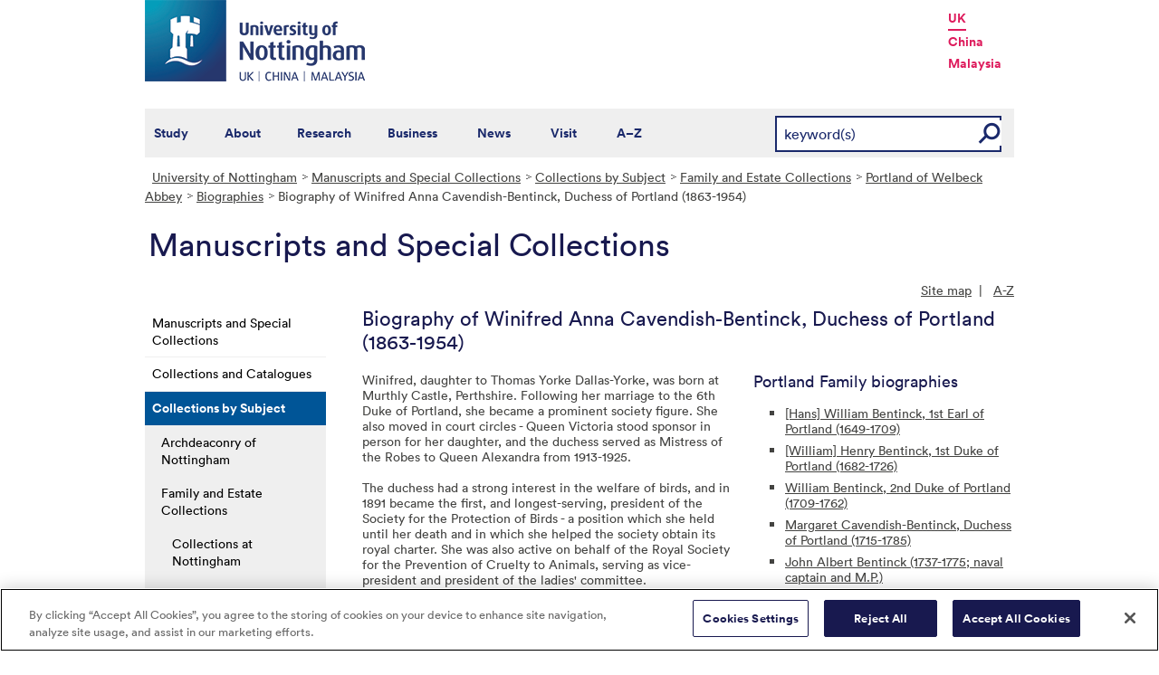

--- FILE ---
content_type: text/html; charset=utf-8
request_url: https://www.nottingham.ac.uk/manuscriptsandspecialcollections/collectionsindepth/family/portland/biographies/biographyofwinifredannacavendish-bentinck,duchessofportland(1863-1954).aspx
body_size: 21378
content:
<!DOCTYPE html>
<html lang="en-GB">
<head><meta charset="utf-8"><title>
	Biography of Winifred Anna Cavendish-Bentinck, Duchess of Portland (1863-1954) - The University of Nottingham
</title>
    
    
    
    

    <meta name="GENERATOR" content="Contensis CMS Version 16.0" />


<link href="/siteelements/stylesheets/global.css?version=9599397" rel="stylesheet" type="text/css" />
<link href="/siteelements/stylesheets/pagebackgrounds/pb-trentaerial.css?version=295889" rel="stylesheet" type="text/css" />
<link href="/siteelements/stylesheets/variations/uonblue-schooltemplate.css?version=5211456" rel="stylesheet" type="text/css" />
<link href="/SiteElements/Stylesheets/print.css?version=9320377" rel="stylesheet" type="text/css" media="print" />
		<script  type="text/javascript" src="/WebResource.axd?d=PjUm9HYMtFaBv1w8LgD13UIzsrcgJRMlHl1KVAzF2AgEiZAQn_RB8q1D-OpipawIamHu-r6UwDtePXpIVa2V6pnJ_gcL_OhkiR9WkXq50FLfVzbD0&amp;t=639039886149830248&amp;build=171154"></script>

<script type="text/javascript">
//<![CDATA[

if (typeof(window.$j) == 'undefined') { window.$j = $; }
window.$j.register = function(name) {if (!this._components){this._components = {};} this._components[name] = true;};
window.$j.isRegistered = function(name) { if (!this._components) { return false; } return !!(this._components[name]); };
window.$j.requires = function(name) { if (!this.isRegistered(name)) { alert('JQuery Extension " ' + name + '" not registered'); }};
if (typeof(jQuery.fn.setArray) == 'undefined') { jQuery.fn.setArray = function( elems ) { this.length = 0; jQuery.fn.push.apply(this, elems); return this; }};
//]]>
</script>
		<script  type="text/javascript" src="/SiteElements/Javascript/SearchViaRedirect.js?version=9433015&amp;build=171154"></script>
		<script  type="text/javascript" src="/WebResource.axd?d=OozuXO3CZcznY5_HBlD7JEA9F2qGhlrX2IhwQFN-lrgXHPhEZ-7U6izA47dbImOlSiTgFs0MfMjS0MV2U9KsPmRtVPG6g9DO9a32a6Rjpgbh3OhyI3oSuowv6xRcWgMLgKWOyQ2&amp;t=637711427225386932&amp;build=171154"></script>
		<script  type="text/javascript" src="/WebResource.axd?d=dJpsuNwIlB8SqOiyKI8E5NW9X0o0Hp_bk2Lau5pP-uHonWeSUM4BQp0rnTdv7Pkz3MbZDlypsFTWpWUQ4oFf9x0eaV982p6pEygy3KfiKUAzBOiq2jnHgW4vO75CDvnCAca_nA2&amp;t=637711427225386932&amp;build=171154"></script>
		<script  type="text/javascript" src="/WebResource.axd?d=EbKF5YBj5urLPemy8r6DWgZPmLoHMtWQ7IVVgYLAAchuAN6HBVaHzcWEklWQlH210i0PVs0slT2-FU3qAcqfoCDAOjpUmySSucDo9Br9Wwz5xU2hc_JYnItHlP9FFy1fR3xhaQ2&amp;t=637711427225386932&amp;build=171154"></script>
<!--
ControlID:__Page of type ASP.manuscriptsandspecialcollections_collectionsindepth_family_portland_biographies_biographyofwinifredannacavendish_bentinck_duchessofportland_1863_1954__aspx has set the maximum duration to 3600 seconds
Cache Enabled using rule ControlID:__Page of type ASP.manuscriptsandspecialcollections_collectionsindepth_family_portland_biographies_biographyofwinifredannacavendish_bentinck_duchessofportland_1863_1954__aspx has set the maximum duration to 3600 seconds
Cache Page Render Time 26/01/2026 06:36:53

--><!-- OneTrust Cookies Consent Notice start for www.nottingham.ac.uk -->
<script type="text/javascript" src="https://cdn-ukwest.onetrust.com/consent/8d94c393-ee7d-4ad5-95e8-bc88408adffd/OtAutoBlock.js" ></script>
<script src="https://cdn-ukwest.onetrust.com/scripttemplates/otSDKStub.js"  type="text/javascript" charset="UTF-8" data-domain-script="8d94c393-ee7d-4ad5-95e8-bc88408adffd" ></script>
<script type="text/javascript">
function OptanonWrapper() { }
</script>
<!-- OneTrust Cookies Consent Notice end for www.nottingham.ac.uk -->

<script type="text/javascript" src="/SiteElements/Javascript/aadatalayer.js"></script>

<meta name="viewport" content="width=device-width, initial-scale=1" /> 

<!--[if lte IE 7]><link rel="stylesheet" type="text/css" media="screen" href="/SiteElements/StyleSheets/ie.css" /><![endif]--> 
<!--[if lte IE 6]><script type="text/javascript">document.createElement("abbr");</script><![endif]--> 
<!--[if lte IE 6]><script type="text/javascript" src="/SiteElements/Javascript/jqueryifixpng.js"></script><![endif]--> 

<link rel="stylesheet" type="text/css" media="screen" href="/SiteElements/Stylesheets/Responsive.css?version=nocache" /> 

<link rel="image_src" href="https://www.nottingham.ac.uk/siteelements/images/img-src.jpg" /> 

<script type="text/javascript" src="/SiteElements/Javascript/global.js"></script> 
<script type="text/javascript" src="/SiteElements/Javascript/internal.js"></script> 
<script type="text/javascript" src="/SiteElements/Javascript/uon-ui.js"></script> 

<!-- Responsive LeftHandNav. Load the plugin --> 
<script src="/siteelements/javascript/slicknav.js"></script> 
<script type="text/javascript"> $(document).ready(function(){ if ($('#main').length) { $('#NavDiv .sys_simpleListMenu').slicknav({ prependTo:'#main', allowParentLinks: 'true' }); } else { $('#NavDiv .sys_simpleListMenu').slicknav({ prependTo:'#toolBar', allowParentLinks: 'true' }); } }); </script> 

<style>.async-hide { opacity: 0 !important} </style> 

<!-- Google Tag Manager --> <noscript><iframe src="//www.googletagmanager.com/ns.html?id=GTM-TKR69X" height="0" width="0" style="display:none;visibility:hidden" title="Google Tag Manager"></iframe></noscript> <script>(function(w,d,s,l,i){w[l]=w[l]||[];w[l].push({'gtm.start': new Date().getTime(),event:'gtm.js'});var f=d.getElementsByTagName(s)[0], j=d.createElement(s),dl=l!='dataLayer'?'&l='+l:'';j.async=true;j.src= '//www.googletagmanager.com/gtm.js?id='+i+dl;f.parentNode.insertBefore(j,f); })(window,document,'script','dataLayer','GTM-TKR69X');</script> <!-- End Google Tag Manager -->

<script type="text/javascript" src="/SiteElements/Javascript/gecko-cookie.js"></script></head>
<body>    
    <form method="post" action="/manuscriptsandspecialcollections/collectionsindepth/family/portland/biographies/biographyofwinifredannacavendish-bentinck,duchessofportland(1863-1954).aspx" id="form1">
<div class="aspNetHidden">
<input type="hidden" name="__VIEWSTATE" id="__VIEWSTATE" value="hmteswgnrUydA0wbapzhju4rQnGNMNaeFAssgUsTdke6zlnIE3nfqoUtQ2HB0Vi5ljPYQJep9v2uxzB9IvLfyQ0gaZmzdBlIrBkgviRuPKScifKHJHB1HkMVMxe9ECQGnFmmtE3LaSNGcGzx53XIz2F9VjURYZibnOiWa6tXm6C/HyDVrqLlLs5/lHmcF7pTk+Ty0ty/[base64]/QSqejGSe7/Apbg+0vTJxsOwFKIdFkR57dEvc2GMQoNxVUI1U7JJW/CPKxDYoFaPs0CJsH2ghtEfQZksT/z7uYcxWoo8RWRRm+HsrO/qTcFBWFET1Ww+4TKpV57zapdq+PLPZucci7ZOzzDTQlFoZAhtnol69lc/kirDLm3A16IGa59QLt20jwFQbX+Cp7cwZB+2Ze+EqMuvqVMSYbTWikxKhGF3CeDPmOEOUTFmH1Lo2wLfz+y6wwN/yQ5t5m4jNmlIOrgs1y70GNnaUis4ClPl6pdkIDwny83l/indEqJ6lV2ppRoGDhpz1f0SwigmQ6uEUAgneL8cT/qInfFgVD4+AvtrI0UespGnODBieKTdC6YkqSnDFFzoP07zDzUarWfMjSxuqzgiPsCX+hSceRfCJ7HD25CZmdDEQF0VmhzNGYDqSnxnJxvDGxzCzuoB8dA7h/I/VbkMW1csIx1+gRS33CIuOf0OjsyMe5tcuYFLMCCDxYfxy0Ny89HECC+0XEB5h265L1v39TCO7FSr9oUzAYqEPUpv/dAdVo1AmZCUnjPBaTR/gZIIiRm5S/INc6BlBW9d1VwwIA7ZQqsvhmdkUikonr1xPnJ0WX3MwhKSHc1SEKWJT7xUIokmnidcbFL/7s3CsDLzX+LBZebC5k9et58/CseDKKKsdj4bZl1+1g5gbvZ8r/RNOOxl3kDE7URFhUQX1+ttZpl14XibWHJ0WlCoHApX4VXru/FK4ffPMoU+STZ82LWus2Ei7EUHgVNM+X97uqQdgcYKm07IVee/8kFTsugTKRSeZUMeRckxvhMhzMFqnDmpS9PGAOLh6zhMFrkuov+mSNWXq3j6ut7e1keuzB/z99eARnbXAVTUuNjte4BJu4uae4ZJwNOFCrch9B9wgaQYV4+4y23i58D0kKEzfdBTyaxMFj15lRybSTc432l03mzjZrQRm2T5BKt2CQh8/RH9QJeXqIGiAJdxLAyas24/4eQ0+ZaxN7+Pe7xTmV9vKI4bnkspXsNr9DxJjvfdYItpOvLuJoqrosnsYGk1jzkSoiZUeJd1DBQFikN6AWqY/7/MXj33Vj83IMHVSuLssAh8Arv0VzLfTdALqvq8VhLBjr/A0OmlinMqST125ISTGU35VodFHGCTTWWpD7jDFgX+ReBp4NRq+B8WWv3WxWhKbRCULw7yS2ALUz/jLGPaksYKaM9oYLBITGnRP66ZGHGVZDG0xSBmlGQEwGzGvEXhOj9PxDP61fxgvC/h30QTDdjQv25opN70kxxA/9vJHHnF6HTjYiZ9ibpWEkHjPD4/[base64]/oLiUrLyiw325HL8hmFIK2AhePprFe72Vw7NAmsI01H1lZ0eO0a5kJYpWgRtjEyQN7cqYv6+aghYWufi7ss//R9LJi5grqP7+T5SY7fHPevFDvHicsSkQ6PoVBspnz9HUEId3LKc2wxRDibkyARsRzCnyBZOGBxFiJyAzelayLAur0FDRqaOKAtGesVaIBhIoZSE8KUSK7vRqZmvsTtFCCdG385NkBHJMszv76Nq4c+pbzcLWpmzsBsV5qR2d/UC1CqOxQQpISMmhcDfZH59yL2YWiWxKD6FhgfjWD0WSv8ugvF02xt2zXQT+R/[base64]/cOsu2RY75XG0Uh4yJYh9cGr6K2COs5Z1EUlPHqLajSw46cY/GYwC8yUl1fujAWc63HzpHDLBR2DvH8pXrMaYmpCbp1BW9r/nNX2//Z22D08RZLDNQGbAZfu/kkyp67bqa1cd5bwGAoBhJXjzSXrD9/xfOfY7KxhGTnewmFyi5QnckWIOFz5sqdvTDP4dbgHRieAS1PFAkNywpjrkLMg1ABh3qQFrSbQhN+G5V609TmH6+On1JLyRY8ZFu/2V8SSHA2KGJcf3yuJROPjmJu4jLL8HIZsWIjk1pZ5mOCDGvRk4mkNA4+B+W62Z3Fs4jNEtcDYlb+4IvNbomJb0VRMKscuWM6KlskXBuSHzPoBTS9fIK7UqF/V3PVtkUWN4xDQbJaEG3LyZqFb+qEFEiNMgZi/v8YoGCXoLk5KTAR6S+UGJkAIxrqv4TUSNndZVA3byvO8Znp5voz1vNrgQYM/jY3CgW50rm0qF7L36U83QvVZjf43rwbYyetctoeXUBnWIASfne3M9KpvU5PGordrxeGDn7gUdZVBbeTm+BC/9VZBTQ7RqoiHP0OutHs72aRwjTxP4ZCaQxil2QczbpuqwYY8ZiTjjoLcMLx3pcnbIrHvH7xE+so1HJrXJ+UJEG4evtm/+OWZlytUF7W2cUPgZwrLEU+vZQ2IcnGGd/YkRmSE1TivgCTFQR1n79ue85BC0JnVStW5wWPwdds33KQKxevtVtKbbMQbq8PH2/7GHbo7dbjCTtE5FN5fQzWJreRxDCU8pS9dhjTovpflOE5RhdVMVkSMf7yQ9iNDoFdMsLHD4hYIZdEZygefiB9G72jBKnDzmK+B7EQ6yXJ7cbk6HWaebEZQnLP9RM5BuNMMUnqLK5JEp5bpqw2G4/vQ4lXClhB5k8nQQsHg9MtfUdLUiLdCCpW97OkCcAxjCY5dMGz4pbRkiBvl/Rj5YFn865OVkRzn7nMbs3WeszHPxlxlbNBrG6CQOXZ8h/zGNho+1DGn8IY1Kr44gQ/EvyzjW1sSjRn/E3koRgCzwggQgMlgm6MHUmm5/N8jxM+CtHMZEITV86q50TM+NBp0On7SHoLuNG8JPJX6zK2baRrIqEOxSaZQew/EGo5xOpGB974QVeBjmrT6xozp+T7K9vqZZM5lnRrM38fIAT3NW1//wM+IHrvGc8p762C+Vw++Vr90vs5BY8VN1Nh0ZeuBKry3NRysbpma2aByVzCqdajv15gj4pPjm11A+VTX3FGWYAj8loe0fmRDs6X3vgymMDeukncUqhHL2v5mdMFgKeuAR7tb9EIurASRBCAQFIZV4C7May2NxZvaF2RN6/spc6hPDhn11yB2IIp0waP5B6Gbnjuy4DjJhhqQgtc+8yBiPE5lYDgsZLZ0xJwnoz/pr2RhEPUKTWG0bQe6qyjitn8LzK5N+PXE8lrh3Dxq9Oolf4TTW/ORzJ2Fttv0NY0vNSU7IyV1H8gznG4z4ZIolXhm6De1jN+l206siEtPv8Qa/CQ16C3qL/PNe9OcnR6p6Jdv2/xeRybuxjusTvIK4S70jAFesJlcCwHKtc4Zr4uf/jCzVJZPg/HIMjkvGrPwZaPq/lLh1Z32xwsvQHunjHAZuHNDjlifUdte9KB4kgERNWLNNJC3Was7jUuUWGGUL5BXaawor/[base64]/rNxRyKykOyK6J0Q4FTEJxosm0eUOKtdABwOJu/Kf1f5zDmfRr98AsUPNpi5rlkdoH11svwYhrWSycWLRadovvjPaLL0e9/cKQYaHkaT5/uOHasUTk+P4ft8cQnSQg09ORrqYMvkyMCvoXfwsKemOBxGiiMBzpBplVY6kubecGYrVIu/NThwfcOgMwnkt/G5G1VsCCQKdTLdGoCsfjXN0wmnCb66wRqxh7WlTlhgy0lVxNVXsvRuTCTigcunpRy3KfsPg1vX3GCgHu5mI6Luz9RyxdnUvSf4rFUxWsdxiRMlYPgVY9lGnTV5LmwwSJ8NBvgihWacDo4K/d0hBCk961+g/hl6auDTv6IIY5m//QnooXKKH4hM7OY5fTIcm+xapcAvjmr2cv1bepPgm0pMmA0sy2IL9dLaWE0w/H7HzhWVweKRtXh23Jj1Y+2MwytnEuI/yFQFB6abIDp/ugzPNciajJfpiKkJE8V5DYCxqF876s1Jh7CSnohjTwKWJ5Wj5diuXUFY548TqYy4F27aNSDnrWg3hxcWjdwHxB3F8MmV3vy6JINSG/HGVMC6vLyl6vEdv4xqAsHei8wOkdnI/YHYjZONlKzL2QCU5yQnBNnnfkew7WeQWL3HmejeZmTn2kUr/kyKdwCwFsOlIh7QTo//0zBY2IPyl+JJnlj8Pcirw0oEkBEr40W0+EkkqQzEA+ti5fOoHdsWyd8x6TwRHk53/PY3WMWLtlSmekjfybMggCCG7KGk2tyTVhcKJ/2vrGSMOgbO2LRcAb5U8OU3nZyOUyUtPfSWvI+hTV2oJ0r1xdc7HbPw3994TTJKXYIj9FJrajnn2hEwa9glpeA86sfPP69cZZExw95P+yHk3stdXC5DLMvnf1y9PeKalOJ4TomldfnC0b+NLi7E9pYE5m3anQkqcL1HkCiui580/XMoCidOvkVecJDmONOW+41Dx5EGWcjBcjaYTosJclxjyb5/kMKZdFHUT4vG6d/21QDfEzbxSasqCsbWoleHCW9gXMj2jAGkwQavpgeMks7Y0P4zFSnpDomRVyt2/+6+kSFNRlk0MWyAueMW6hQ7LcKz49vTnvL69srBMzAbsQZaFp+39Jl1yuwEB+iij5r9X2aT0QXLsuy9Jma3PcyPQrmxc4qc8oBRyE5rKWJvaav5EHz3lupSyXr/i63kwN+h8nc3El7owK4Ptf4M6oOAKnDI7ERlTpp/wobYlAQctKCz2EImzbn1yeqQ+5G7KsPaTWQJ158noJhMlXM84jswCH8g4fwAjFvpapNxiDxk3ZLlDGA61z8I6qXMNkfXoweAoRLgqCgidI0Q/OSB3Aw0BjnwyYwzOvOPLxgXA41HBdwU1JvCe0BC2yJysY+5BILsXB33uvcruSZ5ARYl9gHHGA6bUURSHGZyZ07V0aejTCu/Nu/nkkfZDNKe7Uzs+6/IWxw7E1gpqiXDkk5qHHO3cF8MRmt7XcXJ7pHwcaqAGo9EvINN9onz3drcwkbaqx1pLCgqrFGQOzKfKO0OpKyoX6cR4FCyDvsJNnyqxzbw5cy923Akleyb0gyUumw+Phl3tEvcRsbJ3gYDTkLlgMe/dVBWfxVn59BiB7bl8Ga81PSj9UgZU/FzO9fov/86U/r/bnOt017VEJRx0Uu95c16bJSJRJbAK/8f2Hb0RCT+d+Ore0TeHPhYCpCdpKcFt8zT87DESB/I6zSUYshH6wR/27YbAeDfEXjKXsbNmqrXZidq3VvsET+OueP576t5dIUYZFgJ3DY+AA4aaWlxEZOVIY3GR3bOTZuBMTyV0iegn7GoEY9in40vbFORZXXyZE297S0dGCZiRcx9yYG55KdDXzWTXDuENSSygSlkCrPSSh+nJxoUZwY0S2/vpoYxGjMFvyj8g3tIxwZg3ZDL0+aKMn/hGu+fwyeqW03J3Ogu424ygJDFRrJ8I9cCwGocuJgcEd0hZhIOrR9HtBu4rMRL1iJiIcEQpLcHf/nAWmltvbdG7GhZYfoCkUahmVNVscpUN2ZfqRDXmeixhtyyAb/oFKqPmZO1gObxXdWrZ8LfSg0znAokZOiYZak05roUMpeYjoYrEHutYvxPtyoB8DXLKVw9PMuWAurdqrYAa81X6tF/8jy63fWW/F9SIYi9iuIFd9ELEd0CyGRIp41AJxifqY4bqahW58X308OrfGMJJdi0xlmzZqfoM8HCvy8UqytQBP+bLJbOg4Qo//MEGz1VoFZdukiEGWoBIUzacHtA3CznYNQxNTGyK1ZmbCByHzKGiw4PQJTs9b8ZJpzMR7l1ytYTYwODC0FF6rXiWcNv8Kzn12fRbeJoDjWEhsu/MspE58DwWocU2b76PnvUzIaV30ETZk95rSAk0LGHCgVHdtuvLpMCxoTlN/b0ArgSToMbfB+4Ily7SqGREA80ejRMsZJe3UMrs0HJlKW6bbDbUtD0feMr/mnqlwEu9uqgYpfy5/d1gYemRaG6twbeHTOLwIgKtjM9+2n4ZVJKt7BL10k8xTdCVSgGNnQ1fWvAspdh8ne4EFOvhwpMRXyMLBT8kjPcChqW2ZWTIEMjLCqb03O1MVT2QXbmT61/lVYoO6o7zvaxSw/rZu76kLPRJoyFM7jDCAt/KX+cZkG+XUHUep9cnN6AjvYgopvuti2jcKbwmklxwgti75I93GRVjNHwmhRw36CCVmnlaCrIFqcZ2k9o9ml4qeynApsVyIgBOAV03AORq2sxDo0bzpTM7fOc3399zHDnqdjOOQPTyD5wtU0wStsDL5mv9oX/AQZ+2U6fG0O5c8efWKZgiZhMZbUqpc7RpuACUMVWS5WI7l88q8EWV1cQh4SZ5+ECpdRsfwDcvtF+FUUQ+0LJ/Axpa6aC2Z8b3JuQbrH/EG9RG+g2a2l2XsfL2S1UwW2BL5K7+KbYghJV5J+CtYrQ997tZ6o3ymq6KCOz4HCjCmGBMUtbJLwpwM5dO52fUUrVN/[base64]/tdSCI/ISi5QM4ERBLsrAbplBMREUeDy5Z9TmhOz3huYCUiqpnUYTKOwVXgvRXL9BrczMlSg3jKc9pOBOPgCnyoho1/M7j+EXkU4uuEli7HF0ORWRnxzAUtPgw3JjKkzH1bgvNTQMNIRV+JDru3+qLUupPlv8uGE72qwFtbvjWaTzNqf/tL8LrXNXuKuhO2oCZXNu9L3pK4LVza+IIaVrtx4n4M+Kb7nRoXOixCe2l1pVrSQbHsqHUklVAEJWonFCPsGUUDHEhHj7GGpugBb5mQXPBdZxVsvCHWCxhqYUB46OkpWjE4VGgZP67vO3Rnq3NgoKah2FJ4GJA0QC7f4ByfqOU+0YO6qMzdHzKMji0s4ii7KSHlyTVt6/oFV+PtpwAoaaZsA2ndsbSRAr0lI3o0CC4Ct5hgdsVv4r+KLy1oISe1QnP+eY7fGd26d/BsjSwNaXC46T4g/WEbjrKDdzN4SZ8HyXlVHTZg0CpmNFdB27kxOtMbuKW+4jYwML4mR8Q/S5df7YJP+doBbcgzkP0UTs3Yn+roPDe4SRomuUCpoxdcMakibM64O+DmzpKN+pOjWmzyZic32ao0ngHfOxk8MZL6S4p2WQQPZrFNfjZjMiN0pOrFvvyWqIy+5q64rIogMC79dwbmFUSEnHaGW3o8oIigXpzP/P9Dl2JrLCnKnHs8fobebA82slvFXob1me6o2vj4rLUwOkz3XwDWIll9odvfBgE9WSKf2J9Wqf4ln02qNDPsQO2LS2uK89rVSjuuNAPX6OJC69NvT7UTcg1Z9v2qb0aivHpukioa+uN1U4JcsYYhipFMYzx2GtDKk90v2NUgWQcdpZkF3xnEwu+/drhtrHg+ABkwNGOWZFY8avfwVwS1rawUh7BLJsIHMWUNWIR7A2RYec3ArFD2ukol5KXhb5/eFGjwpgQmoAzn5eHlYWu47sTcFCkrKLqiS7gHZFV932hn2flJdbHbW13kpslQMyzXkU3lpYoQbJetwKzSWEIVPk6/ITJ+KKIq7Qkzqz9SyQQYUQ1fHZJW8VcFmcy+KwW+rM96PTVDWynLhimuPsqi1E/OPeQb3oJ9wnAfWBknwQxr8Tfz3Px3elg8wHnKnfy4bfyHT3RZWiQhfASbMi7xnfMPSBV2VZg95flxo/wcOOMOOUg9RnU0F7kPQn+xia6ZQWEPK5P9Ag4vY2WUHytF/QtbrGevzC6cRKqLjkx+RhYedMidD6MKR02DFDLo/kTrNqBZ9h8ikUoK+1cZB/AU6FDtaRU64KIu7XskX7hETLLK+hU++313lgd0M2pPYdgipb7vNNZMLUo1sumDvC70NV6kKnJ98ETSL0ciebuxHKocQRAIKmFE83Go3HHMbp8iiCjBHCtXJleo14LBpV44f9hmn2pllFyhy6anQTFOweyhz4+bQKG20vDHp3/fjiolZHQEUtzYcfA5AjATcUe/CGWquuuLyI4uOrJ9pAu5fgFd/7TDPE77/3QDp/jwAkjqmXXA2OIMVIe7j2Q/Msx6xv6Hcnux07UrHzZW6KHF//Iwq5h4ATdw7ywakgmDQI6Keu8W+/IavbWiBiEshbPmTkjEVh2XOfQwf3ZdMEhNm6jfeNJB/19o7RSVCFq15C3A1QP+Zz5BCMXyyesYU+0DINl6SEUubqI7m58bTTdecEvaFhcBhd0HviAw5aQwl3BfcuHQC4wZUZVdH0ASUEbFR5F/[base64]/OMon5uaAof6iq56qbOj7jHh3HAEsbg4aDX53VgsQ+1t/bD+qdrkeB90TaZpj1/2JmzqWCXs+mV2bFTtabgHn2H0ZsjegozQXmeCaVzN5+78Tl57LybFKEbgTA9Ho7nrZ9jRfRIbkwNxoei2Kc16DdACHM9UAv+Yy6DsqNdFY/FCEXv6Z275wAepA5T+53tf7MdlWaNZRuHScz6jb5GMHUK6Mw1nMvtcRhw3Ds0pZALN3L7AFgNIY4yv8/Rf2IR4XfQKBnLKLyoaaLv38AwgQHC3rop5Pe+BYkrJiDIkm0Blv9HvrWSeE0dcIz7S/PVHZq6Gg7ggOitXnh97KzYVy4iXU7WfmNqYGE8f1xhg1vDcPqI6eS1Zz9aIlQ0WTcoMdoNOCuK5TvCQZSvRAxEIrUEvZmX3DJt186uTeE4g5o3zPH/q8SmC/kycZ5pc07W4YqzP9lUgYGmfmpWrrfiItPAo505Ll/or0HqYCXSSbXUmnUUlnAfqppNySZ1Y/77vRuztOzw+MtvW8fzt8kVuZ/1dTxLyG2Jdg+OkMYns0WbOwgQzLoSyasrLXt7jLzgTtJw/96tGGrYEqhESv//UYT9EtRMWgk7dZAH+jhQighuvIQa7CJSRZoCj+kt8QIC4EzX2MTvdQj7XWco0TiI62MUKu3X1aXNQ51jckNgFLqQtCzTelj+LOFgn/BSHNNKNtNQ1k+vMQ1Nsc3G3pNa6Q7gLOI6pBsCDiwTNqeTW0eY+MJWjxPXNqooHIzzjmYkUUDybAJXGd9H+XQmio4OscLmKsWYO8z5uD4RC3P75njK95y5+L73mbkTbt6AyaOENl684+9FPYxodY4OkWfxcNEGSNf3ohF/mGyp9U4m2wilDPnAmyeWjAkVZ7aLvS3yg/1jT5giTBf+m9HMMpvP9VKMf7EUir/BiKm+oAgTLONtqc8KSMJJT3ba1ceh93KTFGSyX4iospui6ChNemyK9i+J4iunvW7Kl6zUX4RAkBjhsqE2m7qhfHjbB8FH+xYhHqR7gRP81NSocuFXqfcEL92wiCu5MBlVEDnpDz6jK2h8/Cfs0MPggCRN4CaWnEfirmc1o7pri1RetkXSptbgPjVnD0TF38eQiumS/L6ZWbPKF9Qe3GNN6Q3btQ6PSudav0u/GaWhieczeAIij2vgtKiKj9xkHH0/v8UIvX8wKM6HQ108LgkF6kgwzuL6+nSPdY8w6n0jEmHRLXn/43PgsWPeHQuGAYbavubhUppKUfpR0gXm5Yh0O2hGl7Fk+rTHBzVDwmsHOkAwRLqYq8q6/SnA693s/EO86EKXYEDXPKQ4DuYW6iQ0m9uj5sfODmDuVxeypcAkZKxqEMjD+ryYMeo+8ufpREeeGmmq3ONf5MTCE1Hz8ARmLadsmS4BOyKM5bmbsCj0vNkIEEmw48+rYXdxlMjVlF2Ak5NsW7tYaVuKzfye/t9oRP+xflYJLXKmIQdG3sRKmrwbFmjgwgynahcjWEDth/l3xH7H3qSU/XjEtLreY9DMUQpcI0wkupUtjVkVaz82y0NWa56NlvX8Z624Y4No3YELphPkAZhy9PYs9qxTlzeekTsKm/bDij8ZdEuJfnttClVuj/wuzZWYpJBHgE6LII+VkpFDUxTJdagCaHbzly4Mr9z/33TKDAox8NJS6OPVKxEFwcJhr1twSfDtHJAZkz06ym1hs29ltGZKW5t8bjCT4JTdgaGVsWbRSqV83BUvVsBFpNaIYLzW2Z/ObeA1elymUOjdzqva2qylrBJSTW+AQ6yPwo3EyHZTihKMUess1ZxMyMxhA1/oVIzfFrlUVeZYbD/ZDzuxJvTmdVS9aRWc1MMYsfbCdnNyleL3pOY4/NDzV4VEF9SbLB9mfBF0wp4sQ72le1aXWeE505cVV6xmxP+ZODdMgf1FlNtrxAcYpnF7KnVy6aBO0Y06m99JU/9xiqKnwJ5wjunR1Q+xUTz/qDCrgCV8KPI/wwgYtc8J6tmT0aaTNhVUb4ZDo6jv94y+2Yc2pdzHtcDxtUD4UmZk/ZrJ0X98MWv5j1ZF8fEP7z3CJATQTLGV3utc7hFXnZyMvXixTjGlCS6BNS5OUs8dLcHz73WJw60+6I0MVB920nCYAnkNm0ZIyqOeEKClCjOCcxzMxgxHbk6u7C/q0nhW0eJ52D1gbkfUDl33nCImmsTxpYnE96lMo0PkMXth+oxNKjeUdoTyKyIznr1uuqPzqUQjNI/bF/naDhM2L0EUAtD5wzcPcyH61IzrCHqW+YeJBGDA8u/wvnYJC+sIXDVsbd5mFgFrvKteq6VSPDZ02xXTmQEYm4UcmXdslW+//c+/w7tKkcnvm402GZXQUgfJfXKLX90vyT8gSdCK4xaMJlA0Nxh2aaZmobr/LZRmsuEvPRVPolnsIniBNKm+rT9UZ3vi3srWKFeHQnZ8zRLTpgvb0ZJ2cDH9EaCMWQc1s/Dtftottu9uWE8EYPIUfVUhnQe2VEyoGZsh5Sw4oV0lzuYi/tNUS2MMlYE2ez0EMF4d+l0Ajm+rLVKp0Rvouu4r02KFZ6+r6/OxjcM1GpbH8LbaA6WDFXsb0DM9KQVmg3Gd/fEUQdqJy+s8g+N736CEWud0/[base64]/oXLntVapDf9bDUPVucIJoAugUWzscAjH+NrWQY6P8TH8JTFXBRhnLIQ+MKAN8GjWDHhsVjOcGXJmcKv46BoHX7fvxW0WXqdpyahKIb0Jvubn7NPPhdstxkGGbR8zxUNyZft9+zFhRUesgC1MsaeBAB2E/x20eUUb9sptKA/RnYXQDH/wTlbM2khY502vgRYnAgHNXf0uMpXGHpIE7+dV6cca7fSaD3Wp0IKkrFzPEiPAZskHe3NNRKbnRzHgavQVqah3BrOJrFHxobgFEy3z5UP7prss4oLm7I5hEJNjQphqUVJzI6Ps0h45VruJ4wEUCcllCMmedTqWNQBNV98rGjZI9erEPgccdknr/KcO4vHYRrpEg+tQs5x0rgUDKO0dAsK33eQGZI6y1u7qkhIqRypyD4g7hiTU6mu2O0I0fa6Zeiz2p8VSKY/hh2hNRohLKBKgO+924bIivHdheZfYHwzZjYzAFuAG/0KSNLXLOQRIkVrk6yDXt7qKedVHLGBOOebf7xKxTJLC2/4T3EHluCgm8ilimCZBC1cKxd+Rgwup8HL8CrsmV02OyOTsXkRiLQrkinXq0mQiAc8+K6EyLDKqIQFF79ivpgrZqqcr94Fsa2Mm6eG0pK2JckT9rWLK+NTn/4coTlmNk5SEBsHKPfG5BUAF3vy2AgU9QBBCvX4kBqxP88e7SV8j7O3W4TCJGZGiakhMcvxSDi/AH99TZOIee3Ttc4zTk5jMka/PwfyNNCP2LG+slrYw5OqNe17Vi3BabWJZAT49NSozQuTeetoj1ZLmcVLxi6pOEo/DaSiH/A92QkocCeLjm9WoqamZqM2UeJ1IsJjYbqZ6cAWf2bkV4ysEXkVzvzEKiYmNSO4YJF+TYCPnTCuitAI82zviXTc4f1JyukIBAWh7lusObyZEv0QAPVp0bZ7PkGScdnWB9DoU1Rl/TFShUp+YSzEBJjrTuuB/BHFrFojqiqP7M7iZFEYS0mm/TYKf1rRl6V632fedWnf3TPJjPrndF9S5rotcXVKMqtY3dwQJI4/hF5VDKix40rqj7MOwxP+0tpcbu10w1dXVi8Wud6F9YmqULi7j3WQETZeVgSPn8f/ferVboAolrmkWo23hwIuDqRBNAXJo18orTaspU/AoyoFKdfBWPCZvwc6ackvJBMtDHhgTBQMwg7LrIZeVeazJURz+5VQL95o9dtQRH4NB/bHWTn4MEorw4cYJSXSE8/rp7X3oNo7xx9xZQrMaQWLwXy64oMFLtglZmuXes1AgZSONunrr3pK7uH6BkxlOty826R0PSRKymEXcCR07pZfGksG6oJiocghmJeZDCbKtInNz3K7b/mKQ/VPHo3+DrE78lr5D3v+eJMHZuHn6K92YPvYVS6MvciStdDaoDrn/UcHVRydLnobxyA+JoLexVyYhqu3dCGajpypbR+h9zabzcWN4SfZvrKxPj/MuhV7OFONvs9C1cebZX7jzcPrr/[base64]/[base64]/ZcR/hVT049wz0K5WaO4XnWzO3p0Pc9zgz7UkR2Ta/pp1BvavpF7kmVgkNG7neTzk42HiHjj5zvtv6Q+T4i4dT3kyb0LlJytSD9tH6VcEwajoHUPceXW4T89Yjt9fKeg4ro44UrnYz0p0oDO2PMylzxFhqR331JWgwWwl8Mf+6dfnxWx3klCDFeuyJA/1yTTlDKS89hRxIxkhdzg62lKstRlsHHbRdcq9TzhWMhjdKH0Msv0Nm2GBrK/6ik9d0TuN/F6/tTzbh27xO/K6eLwyHY3H+PgIuYYosf7UtifAKc94xMTePVAvy7ZtjzI35xtXiUg3bkqDxPpzUI8UX/9PurATFBit1penpphrRIrERAaTOwzt5Tn9KgKi69sR93l27nzghq7Frrrj69qE/Hhn3PIYyqXysJQFJD1rAVZ/FPPYC5wuU9Fe6nh7hiOVceRxYhva/L3G68ZDqxO84wxeGWjo5J1//xn2lT50t1R2qqu6sDnfGI4Iy8O8X2CO6VVot5KiupM8mKLDw7TeNXCFzV9fXMvyhET49CQo5EmdpUAj/RCyQURhKZ6QMc4CSwYfqGpI7s85aCtVldphFJ1Nfx8nvXHfMYfRr0Xye8fquhWkblR3QhO9Qc1D7KZch1Bnz1M2U/EdHFlOxuENWUS0NAbbXAluBWb+3wivzHc/L8TInJ2pz9Xl4yLmFDCYTKQOhwm9TKxZeH+0D8y/in8tXRNHxmvwlIFwbXMAGtA2q+4z797Ldl1tHue4rd+QfvHJrlWkXvl7h5A2akcWXa2L5I4Le2pPOB4fNN0tLfryKs/Sb/yzgM8FJZdksWiY8W03SIL5e6HHNMVdwgF6KC0LS1BSieaqWfth8te22fh3aGIPOUYzHybcZXAYsmL6ypmnu/TMYQZ1wjIpRcHoyuxmHxNiDcsZSCEFQ7zQ9fPZCFKgsEaOFFYaNEDTf3VwPLQPIIa9OKOAm+u37ZILbKz/Z6+tjCmjEq6PmaFWHyRwigK2UGSVM1puMSny26PNetd3K6syb8wFY4Ql5J/UiZnhGR87sOEgiGA5DQ6B9yw64MOr8ve05LrWXTqOLlaGVh9HotadXFl6Mn319mKcHeYR7qZbaPfsXlmkQAPhX3d8ekPuG6j6pgRe/5DqByZhmz9rSOWRp42Sw1TM4SNrkKOgkaP95VNo1WOmjoHNQQsfVdA9YqVPgFvUoTNnFPW1KwyZiSNm7KjYPib5I5TiH73sfjA2Xqbu8YH5RNNLqk5rsqui2Vod+iHA5kCR/NXFFKAjhILhWsxdOVHXFWiqxX/V/P4d5ZRJ8bf7af6k+speWimAUaOXG1DntsJ76h98EqXfyWhzPaDfiWpWu+RYO5Iq5qdQqc+PxcVwlJdaszTHzDVC97P2froFX9JUsdlaI3lEgo+h+4z/eTG4PSbb2xa9Bp++SZDlmnWn5oz1PfL7ioXSCn9ZECdM9qL1YXU56k1h5FwS/BOsBrtwfBo7OohjIejGuFtTdBNq/JZRSoK3+MbRjAulSXva9to/[base64]/z4EUBW5oszV8WItE40l7H9uxZgixshITbrK++q1LLbhEvzBMPmAd4TPCJt1e4sm9x3HAD/BO5UPOJl3eIf1A/TQgo32RQ0Y3+pfCsz/HzuhDCgAnb0DAOS49L7//+fu67XeS2fkboZopMZjgQCTK5FECPd2vVocXr1qncHlwWrjcOS5XmZsitTFhtuSmPjCRb4rFu0HU9QF4LER4Un8uccGvjF/LlEXbv4YGbqpHHGZS22D0pf/Qp3Y64wM+UMHVdKBXUR40J873iVQAGqF/NDsa1OQONZlu/ft7GJp0yRP2jMG06yDOdzkeSwEQG3sqSjJKfj+2UVoPvZBem2yftPpuzTDOhdfUEMYgDmLUd/KXTFdOkurXXHu1Yex/RrL3EfzlDHzWcrbKiV825bgrducFWfJyFQcWpKNd0W7M7v7DXyweagjsSCLPEA4v+yeR6JTREyCNf9fAGQw8X5UqRi3NNmGrJgbCpmq3kAVleHHUFs2B5BxVHhV6fjrwTrbI4Aq+UWn8e2ZrIg==" />
</div>


        
    <div id="wrapper">
<div id="container">
<div id="pageheader">
<div class="sys_inner">
<div class="logo"><a title="University of Nottingham" class="sys_16" href="https://www.nottingham.ac.uk"><img alt="The University of Nottingham homepage" height="90" width="243" src="/SiteElements/Images/Base/logo.png" /></a></div>
<ul class="campuslinks">
<li class="sys_nottingham"><a class="sys_16" href="https://www.nottingham.ac.uk/">UK</a></li>
<li><a class="sys_16" href="https://www.nottingham.edu.cn/">China</a></li>
<li><a class="sys_16" href="https://www.nottingham.edu.my/">Malaysia</a></li>
</ul>
</div>
</div>
<div id="nav" class="sys_cf">
<div class="sys_inner"><span class="sys_menu-title sys_menu-toggle" data-text-swap="Close Menu">Main Menu </span> <div id="menu" class="tempnav"> <ul style=""><li> <a href="/studywithus/" title="Study with us">Study</a> </li><li> <a href="/about/" title="About the University of Nottingham">About</a> </li><li> <a href="/research/" title="Research">Research</a> </li><li> <a href="/workingwithbusiness/" title="Working with business">Business</a> </li> <li> <a href="/news/" title="News">News</a> </li> <li> <a href="/visit/" title="Visit our campuses">Visit</a> </li> <li> <a href="/utilities/a-z/a-z.aspx" title="A to Z">A&ndash;Z</a> </li> </ul> </div><span class="sys_mobile-search-toggle">&nbsp; </span>

<style>

  .search fieldset label.visually-hidden {
    display: block;
    border: 0;
    clip: rect(0 0 0 0);
    height: 1px;
    margin: -1px;
    overflow: hidden;
    padding: 0;
    position: absolute;
    width: 1px;
  }

</style>

<div class="search">
	<fieldset>
		<div class="sys_pressanykey"><label for="rSearch" class="visually-hidden" aria-label="Search">Search</label>&nbsp;
    <input id="rSearch" onkeydown="javascript:return onEvent(event, 'https://www.nottingham.ac.uk/search.aspx?q=');" type="text" value="keyword(s)" name="rSearch" />&nbsp; 
    <input id="rSearchSubmit" class="sys_submit" onclick="goTo('https://www.nottingham.ac.uk/search.aspx?q=',document.getElementById('rSearch').value);" type="button" value="GO" name="rSearchSubmit" />
    </div>
	</fieldset>
</div>

</div>
</div>

<div id="internalWrap">
<div id="internalWrap2">
<div id="internal">
<div id="breadcrumb"><strong class="sys_youAreHere">You are here:</strong> &nbsp;
<div>
	<a title="Go to University of Nottingham from here" class="sys_0 sys_t9259776" href="/index.aspx">University of Nottingham</a><a title="Go to Manuscripts and Special Collections from here" class="sys_0 sys_t750674" href="/manuscriptsandspecialcollections/index.aspx">Manuscripts and Special Collections</a><a title="Go to Collections by Subject from here" class="sys_0 sys_t33766" href="/manuscriptsandspecialcollections/collectionsindepth/introduction.aspx">Collections by Subject</a><a title="Go to Family and Estate Collections from here" class="sys_0 sys_t33766" href="/manuscriptsandspecialcollections/collectionsindepth/family/introduction.aspx">Family and Estate Collections</a><a title="Go to Portland of Welbeck Abbey from here" class="sys_0 sys_t33766" href="/manuscriptsandspecialcollections/collectionsindepth/family/portland/portlandofwelbeckabbey.aspx">Portland of Welbeck Abbey</a><a title="Go to Biographies from here" class="sys_0 sys_t33766" href="/manuscriptsandspecialcollections/collectionsindepth/family/portland/biographies/biographies.aspx">Biographies</a><span>Biography of Winifred Anna Cavendish-Bentinck, Duchess of Portland (1863-1954)</span>
</div>
</div>
<div id="pageTitle" style="background:transparent url(/ManuscriptsandSpecialCollections/Images-Multimedia/Logos/MSS/iconManuscripts.png) no-repeat scroll left top;"><strong class="sys_schoolHeader">Manuscripts and Special Collections</strong></div>
<div id="holder">
<div id="internalNav">
<div id="NavDiv">
<ul class="sys_simpleListMenu">
	<li class="sys_first"><a title="Go to Manuscripts and Special Collections from here" class="sys_0 sys_t750674" href="/manuscriptsandspecialcollections/index.aspx">Manuscripts and Special Collections</a></li><li><a title="Go to Collections and Catalogues from here" class="sys_0 sys_t33766" href="/manuscriptsandspecialcollections/collections/introduction.aspx">Collections and Catalogues</a></li><li><div class="sys_selected">
		<a title="Go to Collections by Subject from here" class="sys_0 sys_t33766" href="/manuscriptsandspecialcollections/collectionsindepth/introduction.aspx">Collections by Subject</a>
	</div><ul class="sys_children">
		<li class="sys_first"><a title="Go to Archdeaconry of Nottingham from here" class="sys_0 sys_t33766" href="/manuscriptsandspecialcollections/collectionsindepth/archdeaconry/introduction.aspx">Archdeaconry of Nottingham</a></li><li><div class="sys_selected">
			<a title="Go to Family and Estate Collections from here" class="sys_0 sys_t33766" href="/manuscriptsandspecialcollections/collectionsindepth/family/introduction.aspx">Family and Estate Collections</a>
		</div><ul class="sys_children">
			<li class="sys_first"><a title="Go to Collections at Nottingham from here" class="sys_0 sys_t33766" href="/manuscriptsandspecialcollections/collectionsindepth/family/collections.aspx">Collections at Nottingham</a></li><li><a title="Go to Chaworth-Musters of Annesley from here" class="sys_0 sys_t33766" href="/manuscriptsandspecialcollections/collectionsindepth/family/chaworth-mustersofannesley/chaworth-mustersofannesley.aspx">Chaworth-Musters of Annesley</a></li><li><a title="Go to Clifton of Clifton from here" class="sys_0 sys_t33766" href="/manuscriptsandspecialcollections/collectionsindepth/family/clifton/cliftonofclifton.aspx">Clifton of Clifton</a></li><li><a title="Go to Denison of Ossington from here" class="sys_0 sys_t33766" href="/manuscriptsandspecialcollections/collectionsindepth/family/denison/denisonofossington.aspx">Denison of Ossington</a></li><li><a title="Go to Drury-Lowe of Locko Park from here" class="sys_0 sys_t33766" href="/manuscriptsandspecialcollections/collectionsindepth/family/drury-lowe/drury-loweoflockopark,spondon.aspx">Drury-Lowe of Locko Park</a></li><li><a title="Go to Eyre of Grove from here" class="sys_0 sys_t33766" href="/manuscriptsandspecialcollections/collectionsindepth/family/eyre/eyreofgrove.aspx">Eyre of Grove</a></li><li><a title="Go to Galway of Serlby Hall from here" class="sys_0 sys_t33766" href="/manuscriptsandspecialcollections/collectionsindepth/family/galway/galwayofserlbyhall.aspx">Galway of Serlby Hall</a></li><li><a title="Go to Manvers of Thoresby and Holme Pierrepont from here" class="sys_0 sys_t33766" href="/manuscriptsandspecialcollections/collectionsindepth/family/manvers/manversofthoresbyhall.aspx">Manvers of Thoresby and Holme Pierrepont</a></li><li><a title="Go to Mellish and Buchanan of Blyth and Hodsock from here" class="sys_0 sys_t33766" href="/manuscriptsandspecialcollections/collectionsindepth/family/mellish/mellishandbuchananofblythandhodsock.aspx">Mellish and Buchanan of Blyth and Hodsock</a></li><li><a title="Go to Middleton of Wollaton Hall from here" class="sys_0 sys_t33766" href="/manuscriptsandspecialcollections/collectionsindepth/family/middleton/middletonofwollatonhall.aspx">Middleton of Wollaton Hall</a></li><li><a title="Go to Newcastle of Clumber Park from here" class="sys_0 sys_t33766" href="/manuscriptsandspecialcollections/collectionsindepth/family/newcastle/newcastleofclumberpark.aspx">Newcastle of Clumber Park</a></li><li><div class="sys_selected">
				<a title="Go to Portland of Welbeck Abbey from here" class="sys_0 sys_t33766" href="/manuscriptsandspecialcollections/collectionsindepth/family/portland/portlandofwelbeckabbey.aspx">Portland of Welbeck Abbey</a>
			</div><ul class="sys_children">
				<li class="sys_first"><a title="Go to Portland Collection: family history from here" class="sys_0 sys_t33766" href="/manuscriptsandspecialcollections/collectionsindepth/family/portland/portlandfamilyhistory.aspx">Portland Collection: family history</a></li><li><a title="Go to Family Seats from here" class="sys_0 sys_t33766" href="/manuscriptsandspecialcollections/collectionsindepth/family/portland/familyseats.aspx">Family Seats</a></li><li class="sys_last"><div class="sys_selected sys_currentitem">
					<a title="Go to Biographies from here" class="sys_0 sys_t33766" href="/manuscriptsandspecialcollections/collectionsindepth/family/portland/biographies/biographies.aspx">Biographies</a>
				</div></li>
			</ul></li><li><a title="Go to Thoroton Hildyard of Screveton and Flintham from here" class="sys_0 sys_t33766" href="/manuscriptsandspecialcollections/collectionsindepth/family/thorotonhildyard/thorotonhildyardofscrevetonandflintham.aspx">Thoroton Hildyard of Screveton and Flintham</a></li><li><a title="Go to What they are used for from here" class="sys_0 sys_t33766" href="/manuscriptsandspecialcollections/collectionsindepth/family/usedfor.aspx">What they are used for</a></li><li><a title="Go to Who might use them from here" class="sys_0 sys_t33766" href="/manuscriptsandspecialcollections/collectionsindepth/family/usedby.aspx">Who might use them</a></li><li><a title="Go to Points to consider from here" class="sys_0 sys_t33766" href="/manuscriptsandspecialcollections/collectionsindepth/family/using.aspx">Points to consider</a></li><li><a title="Go to Record types from here" class="sys_0 sys_t33766" href="/manuscriptsandspecialcollections/collectionsindepth/family/recordtypes.aspx">Record types</a></li><li><a title="Go to Searching the catalogues from here" class="sys_0 sys_t33766" href="/manuscriptsandspecialcollections/collectionsindepth/family/catalogues.aspx">Searching the catalogues</a></li><li class="sys_last"><a title="Go to Further reading from here" class="sys_0 sys_t33766" href="/manuscriptsandspecialcollections/collectionsindepth/family/bibliography.aspx">Further reading</a></li>
		</ul></li><li><a title="Go to Health Resources from here" class="sys_0 sys_t33766" href="/manuscriptsandspecialcollections/collectionsindepth/health/introduction.aspx">Health Resources</a></li><li><a title="Go to DH Lawrence Resources from here" class="sys_0 sys_t33766" href="/manuscriptsandspecialcollections/collectionsindepth/lawrence/introduction.aspx">DH Lawrence Resources</a></li><li><a title="Go to University Archives from here" class="sys_0 sys_t33766" href="/manuscriptsandspecialcollections/collectionsindepth/university/introduction.aspx">University Archives</a></li><li><a title="Go to Water Resources from here" class="sys_0 sys_t33766" href="/manuscriptsandspecialcollections/collectionsindepth/water/introduction.aspx">Water Resources</a></li><li><a title="Go to East Midlands Collection from here" class="sys_0 sys_t33766" href="/manuscriptsandspecialcollections/collectionsindepth/eastmidlandscollection/eastmidlandscollection.aspx">East Midlands Collection</a></li><li><a title="Go to Nonconformist Churches from here" class="sys_0 sys_t33766" href="/manuscriptsandspecialcollections/collectionsindepth/non-conformistchurches/introduction.aspx">Nonconformist Churches</a></li><li><a title="Go to Medieval Literary Manuscripts from here" class="sys_0 sys_t33766" href="/manuscriptsandspecialcollections/collectionsindepth/medievalliterarymanuscripts/introduction.aspx">Medieval Literary Manuscripts</a></li><li><a title="Go to Business Records from here" class="sys_0 sys_t33443" href="/manuscriptsandspecialcollections/collectionsindepth/businessrecords/business-records-intro.aspx">Business Records</a></li><li><a title="Go to Magnetic Resonance Imaging from here" class="sys_0 sys_t33766" href="/manuscriptsandspecialcollections/collectionsindepth/magneticresonanceimaging/introduction.aspx">Magnetic Resonance Imaging</a></li><li><a title="Go to Feminist Collections from here" class="sys_0 sys_t33766" href="/manuscriptsandspecialcollections/collectionsindepth/feministcollections/feminist-collections-intro.aspx">Feminist Collections</a></li><li><a title="Go to Theatre, Drama and Performance Collections from here" class="sys_0 sys_t33766" href="/manuscriptsandspecialcollections/collectionsindepth/theatre/theatre-drama-performance.aspx">Theatre, Drama and Performance Collections</a></li><li class="sys_last"><a title="Go to Name Indexing and Transcriptions from here" class="sys_0 sys_t33443" href="/manuscriptsandspecialcollections/collectionsindepth/nameindex/nameindex.aspx">Name Indexing and Transcriptions</a></li>
	</ul></li><li><a title="Go to Learning Resources from here" class="sys_0 sys_t33766" href="/manuscriptsandspecialcollections/learning/introduction.aspx">Learning Resources</a></li><li><a title="Go to Research Guidance from here" class="sys_0 sys_t33766" href="/manuscriptsandspecialcollections/researchguidance/introduction.aspx">Research Guidance</a></li><li><a title="Go to Schools Resources from here" class="sys_0 sys_t33766" href="/manuscriptsandspecialcollections/teaching/introduction.aspx">Schools Resources</a></li><li><a title="Go to Exhibitions and Gallery from here" class="sys_0 sys_t33766" href="/manuscriptsandspecialcollections/exhibitions/introduction.aspx">Exhibitions and Gallery</a></li><li><a title="Go to Visiting the Reading Room from here" class="sys_0 sys_t33443" href="/manuscriptsandspecialcollections/readingroom/introduction.aspx">Visiting the Reading Room</a></li><li><a title="Go to Tours and Talks from here" class="sys_0 sys_t37493" href="/manuscriptsandspecialcollections/tours-and-talks.aspx">Tours and Talks</a></li><li><a title="Go to Reprographic Services from here" class="sys_0 sys_t33443" href="/manuscriptsandspecialcollections/reprographics/introduction.aspx">Reprographic Services</a></li><li><a title="Go to Magazine from here" class="sys_0 sys_t33766" href="/manuscriptsandspecialcollections/magazine.aspx">Magazine</a></li><li><a title="Go to About Us from here" class="sys_0 sys_t33766" href="/manuscriptsandspecialcollections/aboutus/introduction.aspx">About Us</a></li><li class="sys_last"><a title="Go to Contact Us from here" class="sys_0 sys_t33766" href="/manuscriptsandspecialcollections/contactus/howtocontactus.aspx">Contact Us</a></li>
</ul>
</div>
</div>
<div id="main">
<div id="pageTools">
<div class="sys_btm">

<ul class="sys_right">
 <li><a class="sys_16" href="javascript:window.print()">Print</a> </li>
 <li><a href="mailto:?subject=Biography of Winifred Anna Cavendish-Bentinck, Duchess of Portland (1863-1954) - The University of Nottingham&body=I%20found%20this%20great%20page%20on%20the%20University%20of%20Nottingham%20website%20and%20I%20thought%20you%20might%20like%20it.%20http://live-uon.cloud.contensis.com/manuscriptsandspecialcollections/collectionsindepth/family/portland/biographies/biographyofwinifredannacavendish-bentinck,duchessofportland(1863-1954).aspx">Email this Page</a></li></ul>
 <div id="SocialButtons"></div>

<ul class="sys_left">
<li><a href="/ManuscriptsandSpecialCollections/SiteMap.aspx">Site map</a></li>
<li><a href="/ManuscriptsandSpecialCollections/AtoZ.aspx">A-Z</a></li>
</ul></div>
</div>
<div id="content"><a id="TopOfPage"></a>

<h1>Biography of Winifred Anna Cavendish-Bentinck, Duchess of Portland (1863-1954)</h1> 

<div class="sys_floatRight40"><h2 class="header-no-decoration">Portland Family biographies </h2>
<ul>
<li><a title="Biography of Hans William Bentinck, 1st Earl of Portland (1649-1709)" class="sys_0 sys_t0" href="/manuscriptsandspecialcollections/collectionsindepth/family/portland/biographies/biographyofhanswilliambentinck,1stearlofportland(1649-1709).aspx">[Hans] William Bentinck, 1st Earl of Portland (1649-1709)</a> </li>
<li><a title="Biography of [William] Henry Bentinck, 1st Duke of Portland (1682-1726)" class="sys_0 sys_t0" href="/manuscriptsandspecialcollections/collectionsindepth/family/portland/biographies/biographyof[william]henrybentinck,1stdukeofportland(1682-1726).aspx">[William] Henry Bentinck, 1st Duke of Portland (1682-1726)</a> </li>
<li><a title="Biography of William Bentinck, 2nd Duke of Portland (1709-1762)" class="sys_0 sys_t0" href="/manuscriptsandspecialcollections/collectionsindepth/family/portland/biographies/biographyofwilliambentinck,2nddukeofportland(1709-1762).aspx">William Bentinck, 2nd Duke of Portland (1709-1762)</a> </li>
<li><a title="Biography of Margaret Cavendish-Bentinck, Duchess of Portland (1715-1785)" class="sys_0 sys_t0" href="/manuscriptsandspecialcollections/collectionsindepth/family/portland/biographies/biographyofmargaretcavendish-bentinck,duchessofportland(1715-1785).aspx">Margaret Cavendish-Bentinck, Duchess of Portland (1715-1785)</a> </li>
<li><a title="Biography of John Albert Bentinck (1737-1775; naval captain and M.P.)" class="sys_0 sys_t0" href="/manuscriptsandspecialcollections/collectionsindepth/family/portland/biographies/biographyofjohnalbertbentinck(1737-1775;navalcaptainandmp).aspx">John Albert Bentinck (1737-1775; naval captain and M.P.)</a> </li>
<li><a title="Biography of William Henry Cavendish Cavendish-Bentinck, 3rd Duke of Portland (1738-1809)" class="sys_0 sys_t0" href="/manuscriptsandspecialcollections/collectionsindepth/family/portland/biographies/biographyofwilliamhenrycavendishcavendish-bentinck,3rddukeofportland(1738-1809).aspx">William Henry Cavendish Cavendish-Bentinck, 3rd Duke of Portland (1738-1809)</a> </li>
<li><a title="Biography of William Henry Cavendish-Scott-Bentinck, 4th Duke of Portland (1768-1854)" class="sys_0 sys_t0" href="/manuscriptsandspecialcollections/collectionsindepth/family/portland/biographies/biographyofwilliamhenrycavendish-scott-bentinck,4thdukeofportland(1768-1854).aspx">William Henry Cavendish-Scott-Bentinck, 4th Duke of Portland (1768-1854)</a> </li>
<li><a title="Biography of Lord William Henry Cavendish-Bentinck (1774-1839; M.P. and Governor General of India)" class="sys_0 sys_t0" href="/manuscriptsandspecialcollections/collectionsindepth/family/portland/biographies/biographyoflordwilliamhenrycavendish-bentinck(1774-1839;mpandgovernorgeneralofindia).aspx">Lord William Henry Cavendish-Bentinck (1774-1839; M.P. and Governor General of India)</a> </li>
<li><a title="Biography of William John Cavendish-Bentinck-Scott, 5th Duke of Portland (1800-1879)" class="sys_0 sys_t0" href="/manuscriptsandspecialcollections/collectionsindepth/family/portland/biographies/biographyofwilliamjohncavendish-bentinck-scott,5thdukeofportland(1800-1879).aspx">William John Cavendish-Bentinck-Scott, 5th Duke of Portland (1800-1879)</a> </li>
<li><a title="Biography of Lord [William] George Frederic Cavendish-Scott-Bentinck (1802-1848)" class="sys_0 sys_t0" href="/manuscriptsandspecialcollections/collectionsindepth/family/portland/biographies/biographyoflord[william]georgefredericcavendish-scott-bentinck(1802-1848).aspx">Lord [William] George Frederic Cavendish-Scott-Bentinck (1802-1848)</a> </li>
<li><a title="Biography of Lord [William] Henry Cavendish-Bentinck (1804-1870)" class="sys_0 sys_t0" href="/manuscriptsandspecialcollections/collectionsindepth/family/portland/biographies/biographyoflord[william]henrycavendish-bentinck(1804-1870).aspx">Lord [William] Henry Cavendish-Bentinck (1804-1870)</a> </li>
<li><a title="Biography of William John Arthur Charles James Cavendish-Bentinck, 6th Duke of Portland (1857-1943)" class="sys_0 sys_t0" href="/manuscriptsandspecialcollections/collectionsindepth/family/portland/biographies/biographyofwilliamjohnarthurcharlesjamescavendish-bentinck,6thdukeofportland(1857-1943).aspx">William John Arthur Charles James Cavendish-Bentinck, 6th Duke of Portland (1857-1943)</a> </li>
<li><strong>Winifred Anna Cavendish-Bentinck, Duchess of Portland (1863-1954)</strong> </li>
<li><a title="Biography of William Arthur Henry Cavendish-Bentinck, 7th Duke of Portland (1893-1977)" class="sys_0 sys_t0" href="/manuscriptsandspecialcollections/collectionsindepth/family/portland/biographies/biographyofwilliamarthurhenrycavendish-bentinck,7thdukeofportland(1893-1977).aspx">William Arthur Henry Cavendish-Bentinck, 7th Duke of Portland (1893-1977)</a> </li>
<li><a title="Biography of Ferdinand William Cavendish-Bentinck, 8th Duke of Portland (1888-1980)" class="sys_0 sys_t0" href="/manuscriptsandspecialcollections/collectionsindepth/family/portland/biographies/biographyofferdinandwilliamcavendish-bentinck,8thdukeofportland(1888-1980).aspx">Ferdinand William Cavendish-Bentinck, 8th Duke of Portland (1888-1980)</a> </li>
<li><a title="Biography of Victor Frederick William Cavendish-Bentinck, 9th Duke of Portland (1897-1990)" class="sys_0 sys_t0" href="/manuscriptsandspecialcollections/collectionsindepth/family/portland/biographies/biographyofvictorfrederickwilliamcavendish-bentinck,9thdukeofportland(1897-1990).aspx">Victor Frederick William Cavendish-Bentinck, 9th Duke of Portland (1897-1990)</a> </li>
<li><a title="Biography of Henry Noel Bentinck, 11th Earl of Portland (1919-1997)" class="sys_0 sys_t0" href="/manuscriptsandspecialcollections/collectionsindepth/family/portland/biographies/biographyofhenrynoelbentinck,11thearlofportland(1919-1997).aspx">Henry Noel Bentinck, 11th Earl of Portland (1919-1997)</a> </li>
<li><a title="Biography of Timothy Charles Robert Noel Bentinck, 12th Earl of Portland (b 1953)" class="sys_0 sys_t0" href="/manuscriptsandspecialcollections/collectionsindepth/family/portland/biographies/biographyoftimothycharlesrobertnoelbentinck,12thearlofportland(b1953).aspx">Timothy Charles Robert Noel Bentinck, 12th Earl of Portland (b 1953)</a> </li></ul></div>
<p>Winifred, daughter to Thomas Yorke Dallas-Yorke, was born at Murthly Castle, Perthshire. Following her marriage to the 6th Duke of Portland, she became a prominent society figure. She also moved in court circles - Queen Victoria stood sponsor in person for her daughter, and the duchess served as Mistress of the Robes to Queen Alexandra from 1913-1925.</p>
<p align="left">The duchess had a strong interest in the welfare of birds, and in 1891 became the first, and longest-serving, president of the Society for the Protection of Birds - a position which she held until her death and in which she helped the society obtain its royal charter. She was also active on behalf of the Royal Society for the Prevention of Cruelty to Animals, serving as vice-president and president of the ladies' committee.</p>
<p align="left">Winifred was also interested in improving social conditions. In the year of her marriage, the Duke of Portland won a large amount of horseracing prize money. The duchess persuaded him to use the greater part of this in building the Welbeck Almshouses. She actively supported the local mining community, paying for medical treatments for miners and organising cookery and sewing classes for their daughters. Indeed, the Nottinghamshire Miners' Welfare Association petitioned the king to have an honour bestowed on her on account of her work, and so in 1935 she was made a Dame of the British Empire.</p>
<h3 align="left">Family</h3>
<p>In 1889 she married <a title="Biography of William John Arthur Charles James Cavendish-Bentinck, 6th Duke of Portland (1857-1943)" class="sys_0 sys_t0" href="/manuscriptsandspecialcollections/collectionsindepth/family/portland/biographies/biographyofwilliamjohnarthurcharlesjamescavendish-bentinck,6thdukeofportland(1857-1943).aspx">William John Arthur James Cavendish-Bentinck, 6th Duke of Portland</a> and had:</p>
<ul>
<li><a title="Biography of William Arthur Henry Cavendish-Bentinck, 7th Duke of Portland (1893-1977)" class="sys_0 sys_t0" href="/manuscriptsandspecialcollections/collectionsindepth/family/portland/biographies/biographyofwilliamarthurhenrycavendish-bentinck,7thdukeofportland(1893-1977).aspx">William Arthur Henry</a>&nbsp;(1893-1977), later 7th Duke of Portland </li>
<li>Francis Morven Dallas (d 1950) died unmarried </li>
<li>Victoria Alexandrina Violet (b 1890) m Captain Michael J.E. Wemyss in 1918 </li></ul>
<h3>Archive Collections</h3>
<ul>
<li>Details of collections held elsewhere are available through the <a class="sys_16" href="http://www.nra.nationalarchives.gov.uk/nra/">National Register of Archives</a>. </li></ul>
<h3>Published Sources</h3>
<ul>
<li>There are apparently no biographies dedicated to the duchess. </li></ul>&nbsp;

</div>
<div id="bottom">
<div class="sys_content"><h2>Manuscripts and Special Collections</h2>
<p class="sys_left">Kings Meadow Campus<br />Lenton Lane<br />
Nottingham, NG7 2NR</p>
<p class="sys_right"><strong>telephone:</strong> +44 (0) 115 951 4565<br />
<strong>fax:</strong> +44 (0) 115 846 8651<br />
<strong>email:</strong> <a href="mailto:mss-library@nottingham.ac.uk" title="Contact Manuscripts and Special Collections">mss-library@nottingham.ac.uk</a></p></div>
<div class="sys_corners"><!-- //--></div>
</div>
</div>
</div>
</div>
</div>
</div>


<div id="footer"><div id="HomepageFooterLinks"> <div class="sys_inner"> <div class="sys_twoColumns5050"> <div class="sys_one"> <h2> Legal information </h2> <ul><li><a title="Copyright " href="/utilities/copyright.aspx">Copyright</a></li> <li><a title="Terms and conditions" href="/utilities/terms.aspx">Terms and conditions</a></li> <li><a title="Privacy" href="/utilities/privacy.aspx">Privacy</a></li> <li><a title="Posting rules" href="/utilities/posting-rules.aspx">Posting rules</a></li> <li><a title="Accessibility" href="/utilities/accessibility/accessibility.aspx">Accessibility</a></li> <li><a title="Freedom of information" href="/governance/records-and-information-management/freedom-of-information/freedom-of-information.aspx">Freedom of information</a></li> <li><a title="Charity gateway" href="/governance/gateway.aspx">Charity gateway</a></li> <li><a title="Cookie policy" href="/utilities/cookies.aspx">Cookie policy</a></li> <li id="ot-sdk-btn" class="ot-settings ot-sdk-show-settings">Cookie Settings</li><li> </ul> </div> <div class="sys_two"> <h2> Get social </h2> <p> <a title="Get Social with the University of Nottingham" href="/connect/">Connect</a> with the University of Nottingham through social media.</p> <p> <a href="http://www.facebook.com/UniofNottingham" title="Find us on facebook"><img width="22" height="22" src="/SiteElements/Images/Icons/icon-facebook.png" alt="Find us on Facebook"></a>&nbsp;<a href="http://twitter.com/UniofNottingham" title="Follow us on twitter"><img width="22" height="22" src="/SiteElements/Images/Icons/icon-twitter.png" alt="Twitter"></a>&nbsp;<a href="http://www.youtube.com/nottmuniversity" title="Watch us on You Tube"><img width="22" height="22" src="/SiteElements/Images/Icons/icon-youtube.png" alt="YouTube"></a>&nbsp;<a href="http://www.linkedin.com/company/university-of-nottingham/" title="Join us on Linked in"><img width="22" height="22" src="/SiteElements/Images/Icons/icon-linkedin.png" alt="LinkedIn"></a>&nbsp;<a href="http://uniofnottingham.tumblr.com/" title="Follow our Tumblr"><img width="22" height="22" src="/SiteElements/Images/Icons/icon-tumblr.png" alt="Tumblr"></a>&nbsp;<a href="http://instagram.com/uniofnottingham/" title="Find us on Instagram"><img width="22" height="22" src="/SiteElements/Images/Icons/icon-instagram.png" alt="Instagram"></a>&nbsp;<a href="http://e.weibo.com/uoneao" title="Find us on Weibo"><img width="22" height="22" src="/SiteElements/Images/Icons/icon-weibo.png" alt="Weibo"></a></p> <P> <A title="View our campus maps" href="/about/visitorinformation/mapsanddirections/mapsanddirections.aspx">Campus maps</A> | <A title="Contact The University of Nottingham" href="/contact/">More contact information</A> | <A title="Browse our current job opportunities" href="/jobs/">Jobs</A> </P> </div> </div> <div class="clear"> &nbsp; </div> </div> </div></div>
</div>
</div>


    
<div class="aspNetHidden">

	<input type="hidden" name="__VIEWSTATEGENERATOR" id="__VIEWSTATEGENERATOR" value="3138A115" />
	<input type="hidden" name="__VIEWSTATEENCRYPTED" id="__VIEWSTATEENCRYPTED" value="" />
</div>
</form>
</body>
</html>